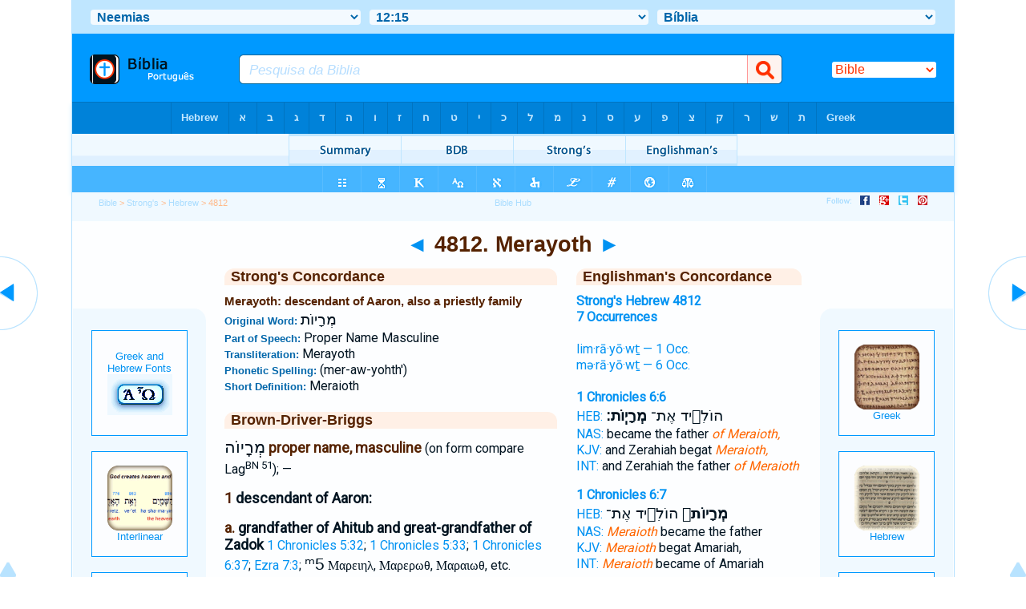

--- FILE ---
content_type: text/html
request_url: https://bibliaportugues.com/hebrew/4812.htm
body_size: 14463
content:

<!DOCTYPE html PUBLIC "-//W3C//DTD XHTML 1.0 Transitional//EN" "http://www.w3.org/TR/xhtml1/DTD/xhtml1-transitional.dtd"><html xmlns="http://www.w3.org/1999/xhtml"><head><meta http-equiv="Content-Type" content="text/html; charset=utf-8" /><meta name="viewport" content="width=device-width; initial-scale=1"/><title>Strong's Hebrew: 4812. מְרָיוֹת (Merayoth) -- descendant of Aaron, also a priestly family</title></title><link rel="canonical" href="http://biblehub.com/hebrew/4812.htm" /><link rel="stylesheet" href="/5007.css" type="text/css" media="Screen" /><link rel="stylesheet" href="spec.css" type="text/css" media="Screen" /><link media="handheld, only screen and (max-width: 4800px), only screen and (max-device-width: 4800px)" href="/4807.css" type="text/css" rel="stylesheet" /><link media="handheld, only screen and (max-width: 1550px), only screen and (max-device-width: 1550px)" href="/1557.css" type="text/css" rel="stylesheet" /><link media="handheld, only screen and (max-width: 1250px), only screen and (max-device-width: 1250px)" href="/1257.css" type="text/css" rel="stylesheet" /><link media="handheld, only screen and (max-width: 1050px), only screen and (max-device-width: 1050px)" href="/1057.css" type="text/css" rel="stylesheet" /><link media="handheld, only screen and (max-width: 900px), only screen and (max-device-width: 900px)" href="/907.css" type="text/css" rel="stylesheet" /><link media="handheld, only screen and (max-width: 800px), only screen and (max-device-width: 800px)" href="/807.css" type="text/css" rel="stylesheet" /><link media="handheld, only screen and (max-width: 575px), only screen and (max-device-width: 575px)" href="/507.css" type="text/css" rel="stylesheet" /><link media="handheld, only screen and (max-height: 450px), only screen and (max-device-height: 450px)" href="/h457.css" type="text/css" rel="stylesheet" /><link rel="stylesheet" href="/print.css" type="text/css" media="Print" /></head><body><div id="fx"><table width="100%" border="0" cellspacing="0" cellpadding="0" id="fx2"><tr><td><iframe width="100%" height="30" scrolling="no" src="/interlinear/vmenus/nehemiah/12-15.htm" align="left" frameborder="0"></iframe></td></tr></table></div><div id="blnk"></div><div align="center"><table width="100%" border="0" cellspacing="0" cellpadding="0" class="maintable"><tr><td><div id="fx3"><table width="100%" border="0" cellspacing="0" cellpadding="0" id="fx4"><tr><td><iframe width="100%" height="85" scrolling="no" src="homescreenbh.htm" frameborder="0"></iframe></td></tr></table></div><div id="fx5"><table width="100%" border="0" cellspacing="0" cellpadding="0" id="fx6"><tr><td><iframe width="100%" height="40" scrolling="no" src="/alphboxheb.htm" frameborder="0"></iframe></td></tr><tr><td><iframe width="100%" height="40" scrolling="no" src="/strongsmenu/hebrew/4812.htm" frameborder="0"></iframe></td></tr><tr><td><iframe width="100%" height="33" scrolling="no" src="/uk/nehemiah/12-15.htm" frameborder="0"></iframe></td></tr></table></div></td></tr></table></div><div align="center"><table width="100%" border="0" cellspacing="0" cellpadding="0" class="maintable3"><tr><td><table width="100%" border="0" cellspacing="0" cellpadding="0" align="center" id="announce"><tr><td><div id="l1"><div id="breadcrumbs"><a href="/">Bible</a> > <a href="/strongs.htm">Strong's</a> > <a href="/englishmans_hebrew.htm">Hebrew</a> > 4812</div><div id="anc"><iframe src="/anc.htm" width="100%" height="27" scrolling="no" frameborder="0"></iframe></div><div id="anc2"><table width="100%" border="0" cellspacing="0" cellpadding="0" align="center"><tr><td><iframe src="/anc2.htm" width="100%" height="27" scrolling="no" frameborder="0"></iframe></td></tr></table></div></div></td></tr></table><div id="movebox2"><table border="0" align="center" cellpadding="0" cellspacing="0"><tr><td><div id="topheading"><a href="../hebrew/4811.htm" title="4811">&#9668;</a> 4812. Merayoth <a href="../hebrew/4813.htm" title="4813">&#9658;</a></div></td></tr></table></div><div align="center" class="maintable2"><table border="0" cellspacing="0" cellpadding="0" align="center"><tr><td><div id="leftbox"><div class="padleft"><div class="vheading">Strong's Concordance</div><div align="left"><span class="toptitle2">Merayoth: descendant of Aaron, also a priestly family</span></div><span class="tophdg">Original Word: </span><span class="hebrew">מְרָיוֹת</span><br><span class="tophdg">Part of Speech: </span>Proper Name Masculine<br><span class="tophdg">Transliteration: </span>Merayoth<br><span class="tophdg">Phonetic Spelling: </span>(mer-aw-yohth')<br><span class="tophdg">Short Definition: </span>Meraioth<div class="vheading2">Brown-Driver-Briggs</div>  <font class="hebrew2">מְרָיוֺה</font>  <font size="+1" color="#552200"><b>proper name, masculine</b></font> (on form compare Lag<sup>BN 51</sup>); — <p><font size="+1" color="#552200"><b>1</b></font> <font size="+1"><b>descendant of Aaron:</b></font> <p><font size="+1" color="#552200"><b>a.</b></font> <font size="+1"><b>grandfather of Ahitub and great-grandfather of Zadok</b></font> <a href="/interlinear/1_chronicles/5-32.htm">1 Chronicles 5:32</a>; <a href="/interlinear/1_chronicles/5-33.htm">1 Chronicles 5:33</a>; <a href="/interlinear/1_chronicles/6-37.htm">1 Chronicles 6:37</a>; <a href="/interlinear/ezra/7-3.htm">Ezra 7:3</a>; <font class="hebrew2">ᵐ5</font> <font face="Gentium,Galatia SIL,SBL Greek,GFS Porson,Times New Roman">Μαρειηλ</font>, <font face="Gentium,Galatia SIL,SBL Greek,GFS Porson,Times New Roman">Μαρερωθ</font>, <font face="Gentium,Galatia SIL,SBL Greek,GFS Porson,Times New Roman">Μαραιωθ</font>, etc. <p><font size="+1" color="#552200"><b>b.</b></font> <font size="+1"><b>as son of Ahitub and father of Zadok</b></font> <a href="/interlinear/1_chronicles/9-11.htm">1 Chronicles 9:11</a>; <a href="/interlinear/nehemiah/11-11.htm">Nehemiah 11:11</a>; <font class="hebrew2">ᵐ5</font> <font face="Gentium,Galatia SIL,SBL Greek,GFS Porson,Times New Roman">Μαρμωθ Μαρ</font>(<font face="Gentium,Galatia SIL,SBL Greek,GFS Porson,Times New Roman">α</font>)<font face="Gentium,Galatia SIL,SBL Greek,GFS Porson,Times New Roman">ιωθ</font>. <p><font size="+1" color="#552200"><b>2</b></font> <font size="+1"><b>name of a priestly house</b></font> <a href="/interlinear/nehemiah/12-15.htm">Nehemiah 12:15</a> (probably error for  <font class="hebrew2">מְרֵמוֺת</font>, q. v., <a href="/interlinear/nehemiah/12-3.htm">Nehemiah 12:3</a>), <font class="hebrew2">ᵐ5</font><sup>L</sup> <font face="Gentium,Galatia SIL,SBL Greek,GFS Porson,Times New Roman">Μαριμωθ</font>. <br><br><iframe width="100%" height="85" scrolling=no src="/bsoft2.htm" frameborder=0 cellpadding=0></iframe><div class="vheading2">Strong's Exhaustive Concordance</div>Meraioth <p>Plural of <a href="/hebrew/4811.htm">Mrayah</a>; rebellious; Merajoth, the name of two Israelites -- Meraioth. <p>see HEBREW <a href="/hebrew/4811.htm">Mrayah</a> <div class="vheading2">Forms and Transliterations</div>לִמְרָי֖וֹת למריות מְרָי֥וֹת מְרָיֽוֹת׃ מְרָיוֹת֙ מריות מריות׃ lim·rā·yō·wṯ limraYot limrāyōwṯ mə·rā·yō·wṯ meraYot mərāyōwṯ<div class="vheading2">Links</div><a href="/interlinear/matthew/1-1.htm">Interlinear Greek</a> • <a href="/interlinear/genesis/1-1.htm">Interlinear Hebrew</a> • <a href="/strongs.htm">Strong's Numbers</a> • <a href="/englishmans_greek.htm">Englishman's Greek Concordance</a> • <a href="/englishmans_hebrew.htm">Englishman's Hebrew Concordance</a> • <a href="/texts/matthew/1-1.htm">Parallel Texts</a></div></div><div id="centbox"><div class="padcent"><div class="vheading">Englishman's Concordance</div><b><a href="/hebrew/strongs_4812.htm">Strong's Hebrew 4812<br>7 Occurrences</a></b><br><br><a href="/hebrew/limrayot_4812.htm">lim·rā·yō·wṯ &#8212; 1 Occ.</a><br><a href="/hebrew/merayot_4812.htm">mə·rā·yō·wṯ &#8212; 6 Occ.</a><br><br><b><a href="/text/1_chronicles/6-6.htm" title="Biblos Lexicon">1 Chronicles 6:6</a> </b><br><a href="/interlinear/1_chronicles/6.htm" title="Hebrew">HEB:</a> <span class="hebrew3">הוֹלִ֥יד אֶת־ <b> מְרָיֽוֹת׃ </b> </span><br><a href="http://biblehub.com/nas/1_chronicles/6.htm" title="New American Standard Bible">NAS:</a> became the father <span class="itali">of Meraioth,</span><br><a href="/kjvs/1_chronicles/6.htm" title="King James Bible with Strong's">KJV:</a> and Zerahiah begat <span class="itali">Meraioth,</span><br><a href="/interlinear/1_chronicles/6-6.htm" title="Biblos Interlinear Bible">INT:</a> and Zerahiah the father <span class="itali">of Meraioth</span><p><b><a href="/text/1_chronicles/6-7.htm" title="Biblos Lexicon">1 Chronicles 6:7</a> </b><br><a href="/interlinear/1_chronicles/6.htm" title="Hebrew">HEB:</a> <span class="hebrew3"> <b> מְרָיוֹת֙ </b>  הוֹלִ֣יד אֶת־</span><br><a href="http://biblehub.com/nas/1_chronicles/6.htm" title="New American Standard Bible">NAS:</a> <span class="itali">Meraioth</span> became the father<br><a href="/kjvs/1_chronicles/6.htm" title="King James Bible with Strong's">KJV:</a> <span class="itali">Meraioth</span> begat Amariah,<br><a href="/interlinear/1_chronicles/6-7.htm" title="Biblos Interlinear Bible">INT:</a> <span class="itali">Meraioth</span> became of Amariah<p><b><a href="/text/1_chronicles/6-52.htm" title="Biblos Lexicon">1 Chronicles 6:52</a> </b><br><a href="/interlinear/1_chronicles/6.htm" title="Hebrew">HEB:</a> <span class="hebrew3"> <b> מְרָי֥וֹת </b>  בְּנ֛וֹ אֲמַרְיָ֥ה</span><br><a href="http://biblehub.com/nas/1_chronicles/6.htm" title="New American Standard Bible">NAS:</a> <span class="itali">Meraioth</span> his son, Amariah<br><a href="/kjvs/1_chronicles/6.htm" title="King James Bible with Strong's">KJV:</a> <span class="itali">Meraioth</span> his son, Amariah<br><a href="/interlinear/1_chronicles/6-52.htm" title="Biblos Interlinear Bible">INT:</a> <span class="itali">Meraioth</span> his son Amariah<p><b><a href="/text/1_chronicles/9-11.htm" title="Biblos Lexicon">1 Chronicles 9:11</a> </b><br><a href="/interlinear/1_chronicles/9.htm" title="Hebrew">HEB:</a> <span class="hebrew3">צָד֗וֹק בֶּן־ <b> מְרָיוֹת֙ </b>  בֶּן־ אֲחִיט֔וּב</span><br><a href="http://biblehub.com/nas/1_chronicles/9.htm" title="New American Standard Bible">NAS:</a> the son <span class="itali">of Meraioth,</span> the son<br><a href="/kjvs/1_chronicles/9.htm" title="King James Bible with Strong's">KJV:</a> the son <span class="itali">of Meraioth,</span> the son<br><a href="/interlinear/1_chronicles/9-11.htm" title="Biblos Interlinear Bible">INT:</a> of Zadok the son <span class="itali">of Meraioth</span> the son of Ahitub<p><b><a href="/text/ezra/7-3.htm" title="Biblos Lexicon">Ezra 7:3</a> </b><br><a href="/interlinear/ezra/7.htm" title="Hebrew">HEB:</a> <span class="hebrew3">עֲזַרְיָ֖ה בֶּן־ <b> מְרָיֽוֹת׃ </b> </span><br><a href="http://biblehub.com/nas/ezra/7.htm" title="New American Standard Bible">NAS:</a> of Azariah, son <span class="itali">of Meraioth,</span><br><a href="/kjvs/ezra/7.htm" title="King James Bible with Strong's">KJV:</a> of Azariah, the son <span class="itali">of Meraioth,</span><br><a href="/interlinear/ezra/7-3.htm" title="Biblos Interlinear Bible">INT:</a> of Azariah son <span class="itali">of Meraioth</span><p><b><a href="/text/nehemiah/11-11.htm" title="Biblos Lexicon">Nehemiah 11:11</a> </b><br><a href="/interlinear/nehemiah/11.htm" title="Hebrew">HEB:</a> <span class="hebrew3">צָד֗וֹק בֶּן־ <b> מְרָיוֹת֙ </b>  בֶּן־ אֲחִיט֔וּב</span><br><a href="http://biblehub.com/nas/nehemiah/11.htm" title="New American Standard Bible">NAS:</a> the son <span class="itali">of Meraioth,</span> the son<br><a href="/kjvs/nehemiah/11.htm" title="King James Bible with Strong's">KJV:</a> the son <span class="itali">of Meraioth,</span> the son<br><a href="/interlinear/nehemiah/11-11.htm" title="Biblos Interlinear Bible">INT:</a> of Zadok the son <span class="itali">of Meraioth</span> the son of Ahitub<p><b><a href="/text/nehemiah/12-15.htm" title="Biblos Lexicon">Nehemiah 12:15</a> </b><br><a href="/interlinear/nehemiah/12.htm" title="Hebrew">HEB:</a> <span class="hebrew3">לְחָרִ֣ם עַדְנָ֔א <b> לִמְרָי֖וֹת </b>  חֶלְקָֽי׃ </span><br><a href="http://biblehub.com/nas/nehemiah/12.htm" title="New American Standard Bible">NAS:</a> of Harim, Adna; <span class="itali">of Meraioth,</span> Helkai;<br><a href="/kjvs/nehemiah/12.htm" title="King James Bible with Strong's">KJV:</a> Of Harim, Adna; <span class="itali">of Meraioth,</span> Helkai;<br><a href="/interlinear/nehemiah/12-15.htm" title="Biblos Interlinear Bible">INT:</a> of Harim Adna <span class="itali">of Meraioth</span> Helkai<p><b><a href="/hebrew/strongs_4812.htm">7 Occurrences</a></div></div></td></tr></table></div><div id="left"><a href="/hebrew/4811.htm" onmouseover='lft.src="/leftgif.png"' onmouseout='lft.src="/left.png"' title="4811"><img src="/left.png" name="lft" border="0" alt="4811" /></a></div><div id="right"><a href="/hebrew/4813.htm" onmouseover='rght.src="/rightgif.png"' onmouseout='rght.src="/right.png"' title="4813"><img src="/right.png" name="rght" border="0" alt="4813" /></a></div><div id="botleft"><a href="#" onmouseover='botleft.src="/botleftgif.png"' onmouseout='botleft.src="/botleft.png"' title="Top of Page"><img src="/botleft.png" name="botleft" border="0" alt="Top of Page" /></a></div><div id="botright"><a href="#" onmouseover='botright.src="/botrightgif.png"' onmouseout='botright.src="/botright.png"' title="Top of Page"><img src="/botright.png" name="botright" border="0" alt="Top of Page" /></a></div></td></tr></table></div><div id="rightbox"><div class="padright"><div id="pic"><iframe width="100%" height="860" scrolling="no" src="/strongsleft.htm" frameborder="0"></iframe></div></div></div><div id="rightbox4"><div class="padright2"><div id="spons1"><table width="100%" border="0" cellspacing="0" cellpadding="0"><tr><td class="sp1"><iframe width="122" height="860" scrolling="no" src="/strongsright.htm" frameborder="0"></iframe></td></tr></table></div></div></div><div id="bot"><iframe width="100%" height="1500" scrolling="no" src="/botmenubhchap.htm" frameborder="0"></iframe></div></body></html>

--- FILE ---
content_type: text/html
request_url: https://bibliaportugues.com/interlinear/vmenus/nehemiah/12-15.htm
body_size: 8477
content:

<!DOCTYPE html PUBLIC "-//W3C//DTD XHTML 1.0 Transitional//EN" "http://www.w3.org/TR/xhtml1/DTD/xhtml1-transitional.dtd"><html xmlns="http://www.w3.org/1999/xhtml"><head><meta http-equiv="Content-Type" content="text/html; charset=utf-8" /><meta name="viewport" content="width=device-width; initial-scale=1.0; maximum-scale=1.0; user-scalable=0;"/><title>Neemias 12:15 Menus</title><link rel="stylesheet" href="/menusbh2mobile.css" type="text/css" media="Screen" /><script language="JavaScript">
<!--
function MM_jumpMenu(targ,selObj,restore){ //v3.0
  eval(targ+".location='"+selObj.options[selObj.selectedIndex].value+"'"); if (restore) selObj.selectedIndex=0; }
//-->
</script></head><BODY onLoad="document.select2.reset();"><table width="100%" border="0" cellspacing="0" cellpadding="0"><tr><td><td class="mwid"><table width="100%" border="0" cellspacing="0" cellpadding="0"><tr><td class="tb1"><select name="select1" class="drop" onChange="MM_jumpMenu('top',this,0)"><option value="../../genesis/1-1.htm">Gênesis</option><option value="../../exodus/1-1.htm">Êxodo</option><option value="../../leviticus/1-1.htm">Levítico</option><option value="../../numbers/1-1.htm">Números</option><option value="../../deuteronomy/1-1.htm">Deuteronômio</option><option value="../../joshua/1-1.htm">Josué</option><option value="../../judges/1-1.htm">Juízes</option><option value="../../ruth/1-1.htm">Rute</option><option value="../../1_samuel/1-1.htm">1 Samuel</option><option value="../../2_samuel/1-1.htm">2 Samuel</option><option value="../../1_kings/1-1.htm">1 Reis</option><option value="../../2_kings/1-1.htm">2 Reis</option><option value="../../1_chronicles/1-1.htm">1 Crônicas</option><option value="../../2_chronicles/1-1.htm">2 Crônicas</option><option value="../../ezra/1-1.htm">Esdras</option><option value="../../nehemiah/12-15.htm" selected>&nbsp;Neemias</option><option value="../../esther/1-1.htm">Ester</option><option value="../../job/1-1.htm">Jó</option><option value="../../psalms/1-1.htm">Salmos</option><option value="../../proverbs/1-1.htm">Provérbios</option><option value="../../ecclesiastes/1-1.htm">Eclesiastes</option><option value="../../songs/1-1.htm">Cânticos</option><option value="../../isaiah/1-1.htm">Isaías</option><option value="../../jeremiah/1-1.htm">Jeremias</option><option value="../../lamentations/1-1.htm">Lamentações</option><option value="../../ezekiel/1-1.htm">Ezequiel</option><option value="../../daniel/1-1.htm">Daniel</option><option value="../../hosea/1-1.htm">Oséias</option><option value="../../joel/1-1.htm">Joel</option><option value="../../amos/1-1.htm">Amós</option><option value="../../obadiah/1-1.htm">Obadias</option><option value="../../jonah/1-1.htm">Jonas</option><option value="../../micah/1-1.htm">Miquéias</option><option value="../../nahum/1-1.htm">Naum</option><option value="../../habakkuk/1-1.htm">Habacuque</option><option value="../../zephaniah/1-1.htm">Sofonias</option><option value="../../haggai/1-1.htm">Ageu</option><option value="../../zechariah/1-1.htm">Zacarias</option><option value="../../malachi/1-1.htm">Malaquias</option><option value="../../matthew/1-1.htm">Mateus</option><option value="../../mark/1-1.htm">Marcos</option><option value="../../luke/1-1.htm">Lucas</option><option value="../../john/1-1.htm">João</option><option value="../../acts/1-1.htm">Atos</option><option value="../../romans/1-1.htm">Romanos</option><option value="../../1_corinthians/1-1.htm">1 Coríntios</option><option value="../../2_corinthians/1-1.htm">2 Coríntios</option><option value="../../galatians/1-1.htm">Gálatas</option><option value="../../ephesians/1-1.htm">Efésios</option><option value="../../philippians/1-1.htm">Filipenses</option><option value="../../colossians/1-1.htm">Colossenses</option><option value="../../1_thessalonians/1-1.htm">1 Tessalonicenses</option><option value="../../2_thessalonians/1-1.htm">2 Tessalonicenses</option><option value="../../1_timothy/1-1.htm">1 Timóteo</option><option value="../../2_timothy/1-1.htm">2 Timóteo</option><option value="../../titus/1-1.htm">Tito</option><option value="../../philemon/1-1.htm">Filemón </option><option value="../../hebrews/1-1.htm">Hebreus</option><option value="../../james/1-1.htm">Tiago</option><option value="../../1_peter/1-1.htm">1 Pedro</option><option value="../../2_peter/1-1.htm">2 Pedro</option><option value="../../1_john/1-1.htm">1 João</option><option value="../../2_john/1-1.htm">2 João</option><option value="../../3_john/1-1.htm">3 João</option><option value="../../jude/1-1.htm">Judas</option><option value="../../revelation/1-1.htm">Apocalipse</option></select></td><td class="tb2"><select name="select2" class="drop2" onChange="MM_jumpMenu('top',this,0)"><option value="../../nehemiah/1-1.htm">1</option><option value="../../nehemiah/2-1.htm">2</option><option value="../../nehemiah/3-1.htm">3</option><option value="../../nehemiah/4-1.htm">4</option><option value="../../nehemiah/5-1.htm">5</option><option value="../../nehemiah/6-1.htm">6</option><option value="../../nehemiah/7-1.htm">7</option><option value="../../nehemiah/8-1.htm">8</option><option value="../../nehemiah/9-1.htm">9</option><option value="../../nehemiah/10-1.htm">10</option><option value="../../nehemiah/11-1.htm">11</option><option value="../../nehemiah/12-1.htm">-----------------------------</option><option value="../../nehemiah/12-1.htm">12:1</option><option value="../../nehemiah/12-2.htm">12:2</option><option value="../../nehemiah/12-3.htm">12:3</option><option value="../../nehemiah/12-4.htm">12:4</option><option value="../../nehemiah/12-5.htm">12:5</option><option value="../../nehemiah/12-6.htm">12:6</option><option value="../../nehemiah/12-7.htm">12:7</option><option value="../../nehemiah/12-8.htm">12:8</option><option value="../../nehemiah/12-9.htm">12:9</option><option value="../../nehemiah/12-10.htm">12:10</option><option value="../../nehemiah/12-11.htm">12:11</option><option value="../../nehemiah/12-12.htm">12:12</option><option value="../../nehemiah/12-13.htm">12:13</option><option value="../../nehemiah/12-14.htm">12:14</option><option value="../../nehemiah/12-15.htm" selected>&nbsp;12:15</option><option value="../../nehemiah/12-16.htm">12:16</option><option value="../../nehemiah/12-17.htm">12:17</option><option value="../../nehemiah/12-18.htm">12:18</option><option value="../../nehemiah/12-19.htm">12:19</option><option value="../../nehemiah/12-20.htm">12:20</option><option value="../../nehemiah/12-21.htm">12:21</option><option value="../../nehemiah/12-22.htm">12:22</option><option value="../../nehemiah/12-23.htm">12:23</option><option value="../../nehemiah/12-24.htm">12:24</option><option value="../../nehemiah/12-25.htm">12:25</option><option value="../../nehemiah/12-26.htm">12:26</option><option value="../../nehemiah/12-27.htm">12:27</option><option value="../../nehemiah/12-28.htm">12:28</option><option value="../../nehemiah/12-29.htm">12:29</option><option value="../../nehemiah/12-30.htm">12:30</option><option value="../../nehemiah/12-31.htm">12:31</option><option value="../../nehemiah/12-32.htm">12:32</option><option value="../../nehemiah/12-33.htm">12:33</option><option value="../../nehemiah/12-34.htm">12:34</option><option value="../../nehemiah/12-35.htm">12:35</option><option value="../../nehemiah/12-36.htm">12:36</option><option value="../../nehemiah/12-37.htm">12:37</option><option value="../../nehemiah/12-38.htm">12:38</option><option value="../../nehemiah/12-39.htm">12:39</option><option value="../../nehemiah/12-40.htm">12:40</option><option value="../../nehemiah/12-41.htm">12:41</option><option value="../../nehemiah/12-42.htm">12:42</option><option value="../../nehemiah/12-43.htm">12:43</option><option value="../../nehemiah/12-44.htm">12:44</option><option value="../../nehemiah/12-45.htm">12:45</option><option value="../../nehemiah/12-46.htm">12:46</option><option value="../../nehemiah/12-47.htm">12:47</option><option value="../../nehemiah/12-47.htm">-----------------------------</option><option value="../../nehemiah/13-1.htm">13</option></select></td><td class="tb3"><iframe src="/pm/nehemiah/12-15.htm" width="100%" height="30" scrolling=no frameborder="0" cellpadding=0></iframe></td></tr><tr><td height="1"><img src="/clr.gif" height="1" width="100"></td><td height="1"><img src="/clr.gif" height="1" width="100"></td><td height="1"><img src="/clr.gif" height="1" width="100"></td></tr></table></body></td><td></td></tr></table></html>

--- FILE ---
content_type: text/html
request_url: https://bibliaportugues.com/strongsmenu/hebrew/4812.htm
body_size: 1757
content:
<html><head><title>Main Menu</title><script type="text/javascript">
if (screen.width < 801) {window.location = "/mms/hebrew/4812.htm";}
</script><style type="text/css">body {background-color: #F0F9FF; background-image:url(/rowgrkbk.gif); FONT-FAMILY: Arial, Helvetica, Sans-serif; margin-left: 0px; margin-top: 0px; border-top: 0px; margin-right: 0px; margin-bottom: 0px;}.hovermenu ul{font: bold 12px arial; padding-left: 0; margin-left: 0; margin-top: 0; line-height: 16px;}.hovermenu ul li{list-style: none; display: inline;}.hovermenu ul li a{padding: 0px 0em;text-decoration: none; float: left; color: white; border: 0px solid #F0F9FF;}.hovermenu ul li a:hover{background-image:url(/clearcoveratl.png); border-style: solid; border-color:#F0F9FF}body .hovermenu ul li a:active{ /* Apply mousedown effect only to NON IE browsers */ border-style: inset;}</style></head><body><table width="100%" border="0" cellspacing="0" cellpadding="0"><tr align="center"><td class="hovermenu" align="center"><table border="0" cellspacing="0" cellpadding="0"><tr align="center"><td class="hovermenu" align="center" background="/rowstr4heb.gif"><ul><li><a href="/hebrew/4812.htm" target="_top"><img src="/clearcoverstrongs.gif" title="Strongs, BDB" border="0"></a></li><li><a href="/bdb/4812.htm" target="_top"><img src="/clearcoverstrongs.gif" title="Brown-Driver-Briggs Hebrew and English Lexicon" border="0"></a></li><li><a href="/strongs/hebrew/4812.htm" target="_top"><img src="/clearcoverstrongs.gif" title="Strong's Exhaustive Concordance" border="0"></a></li><li><a href="/hebrew/strongs_4812.htm" target="_top"><img src="/clearcoverstrongs.gif" title="Englishman's Hebrew Concordance" border="0"></a></li></ul></td></tr></table></td></tr></table></body></html>

--- FILE ---
content_type: text/html
request_url: https://bibliaportugues.com/uk/nehemiah/12-15.htm
body_size: 2403
content:
<!DOCTYPE html PUBLIC "-//W3C//DTD XHTML 1.0 Transitional//EN" "http://www.w3.org/TR/xhtml1/DTD/xhtml1-transitional.dtd"><html xmlns="http://www.w3.org/1999/xhtml"><head><title>Nehemiah 12:15 Menu</title><style type="text/css">body {BACKGROUND-COLOR: #46b5ff; LINE-HEIGHT: 27px; FONT-FAMILY: Arial, Helvetica, Sans-serif; margin-left: 15px; margin-top: 0px; border-top: 0px; margin-right: 12px; margin-bottom: 0px;}.hovermenu ul{font: bold 12px arial; padding-left: 0; margin-left: 0; margin-top: 0; line-height: 27px;}.hovermenu ul li{list-style: none; display: inline;}.hovermenu ul li a{padding: 10px 10px; text-decoration: none; float: left;border: 0px;}.hovermenu ul li a:hover{border-style: solid; border: 0px; background-image: url(/ukbk.png);}.hdg {font-size:27px; line-height:62px; font-weight:700; color:#0066aa}body .hovermenu ul li a:active{ /* Apply mousedown effect only to NON IE browsers */ border-style: inset;}</style></head><body><table width="100%" border="0" cellspacing="0" cellpadding="0"><tr align="center"><td class="hovermenu" align="center"><table border="0" cellspacing="0" cellpadding="0" align="center"><tr align="left"><td class="hovermenu" align="left"  background="/uk26biblia.gif"><ul><li><a href="/nehemiah/12.htm" target="_top" title="Parallel Chapters"><img src="/bl.gif" border="0"></a></li><li><a href="/timeline/nehemiah/12.htm" target="_top" title="Timeline"><img src="/bl.gif" border="0"></a></li><li><a href="/kjvs/nehemiah/12.htm" target="_top" title="KJV with Strong's Numbers"><img src="/bl.gif" border="0"></a></li><li><a href="/study/matthew/1.htm" target="_top" title="Greek Study Bible (NT)"><img src="/bl.gif" border="0"></a></li><li><a href="/study/nehemiah/12.htm" target="_top" title="Hebrew Study Bible"><img src="/bl.gif" border="0"></a></li><li><a href="/aramaic/matthew/1.htm" target="_top" title="Aramaic NT"><img src="/bl.gif" border="0"></a></li><li><a href="/vul/nehemiah/12.htm" target="_top" title="Latin: Biblia Sacra Vulgata"><img src="/bl.gif" border="0"></a></li><li><a href="/strongs.htm" target="_top" title="Strong's Concordance"><img src="/bl.gif" border="0"></a></li><li><a href="/atlas/" target="_top" title="Atlas"><img src="/bl.gif" border="0"></a></li><li><a href="/weights-and-measures/" target="_top" title="Weights and Measures"><img src="/bl.gif" border="0"></a></li></ul></td></tr></table></td></tr></table></body></html>

--- FILE ---
content_type: text/html
request_url: https://bibliaportugues.com/anc2.htm
body_size: 2449
content:

<html>
<head>
<meta http-equiv="Content-Type" content="text/html; charset=utf-8" />
<title>Untitled Document</title>
<style type="text/css">
<!--
body {
	margin-left: 0px;
	margin-top: 2px;
	margin-right: 0px;
	margin-bottom: 0px; background-color:#f0f9ff; }
	        .aheading
        { 
		
		 font: 0.7em Arial, Helvetica, sans-serif;
         color:#bbe3ff; line-height:26px; padding-top:8px;	 
     /*  	border-bottom-right-radius:12px;
	    -moz-border-radius-bottomright:12pk;
	    -webkit-border-bottom-right-radius:12px;
	    border-bottom-left-radius:12px;
	    -moz-border-radius-bottomleft:12pk;
	    -webkit-border-bottom-left-radius:12px; 
		border-width:1px;
		width:100%;
			-webkit-box-shadow: 1px 1px 1px #C6E8FF;
	-moz-box-shadow: 1px 1px 1px #C6E8FF;
	box-shadow: 1px 1px 1px #C6E8FF;  */

		}
     /*  	border-bottom-right-radius:12px;
	    -moz-border-radius-bottomright:12pk;
	    -webkit-border-bottom-right-radius:12px;
	    border-bottom-left-radius:12px;
	    -moz-border-radius-bottomleft:12pk;
	    -webkit-border-bottom-left-radius:12px; 
		border-width:1px;
		width:100%;
			-webkit-box-shadow: 1px 1px 1px #C6E8FF;
	-moz-box-shadow: 1px 1px 1px #C6E8FF;
	box-shadow: 1px 1px 1px #C6E8FF;  */

		}

a:link {
	color: aaddff;
}
a:visited {
	color: aaddff;
}
a:hover {
	color: C6E8FF;
}
a:active {
	color: aaddff;
}
     
-->
</style></head>

<body><div align="right"><span class="aheading"><a href="https://www.facebook.com/BibleHub"  title="Follow us on Facebook"  target="_top" style="text-decoration:none;"><img src="follow.gif" border="0"></a></span> 
<a href="https://www.facebook.com/BibleHub" target="_top" title="Follow us on Facebook" style="text-decoration:none;"><img src="fb2.gif" width="12" height="12" border="0"></a> &nbsp; 
<a href="https://plus.google.com/114982702350740949491/posts#114982702350740949491/posts" target="_top" title="Follow us on Google Plus" style="text-decoration:none;"><img src="gp2.gif" width="12" height="12" border="0"></a> &nbsp; 
<a href="https://twitter.com/thebiblehub" target="_top" title="Follow us on Twitter" style="text-decoration:none;"><img src="tw2.gif" width="12" height="12" border="0"></a> &nbsp; 
<a href="//pinterest.com/biblehub/" target="_top" title="Follow us on Pinterest" style="text-decoration:none;"><img src="pin2.gif" width="12" height="12" border="0"></a></span></div>
</body>
</html>


--- FILE ---
content_type: text/html
request_url: https://bibliaportugues.com/bsoft2.htm
body_size: 1375
content:
<html><head><title>Biblesoft</title><meta http-equiv="Content-Type" content="text/html; charset=utf-8"></head><link rel="stylesheet" type="text/css" href="/style.css"><body vlink="#0092F2" alink="#0092F2"><style>A:link {text-decoration:none; color:#0092F2; } A:visited {text-decoration:none; color:#0092F2; } A:hover {text-decoration:none; color:99D6FF}</style><style type="text/css">
<!--
.style1 {
	font-family: Arial, Helvetica, sans-serif;
	font-size: 14px;
	line-height: 22px;
}
.style3 {
	font-family: Arial, Helvetica, sans-serif;
	font-size: 14px;
}
-->
</style>
</head>

<body>
<table width="100%" border="0" cellspacing="0" cellpadding="0">
  <tr>
    <td valign="top" bgcolor="#FFFFFF"><div align="center"><div align="center"><span class="smalltext">Brown-Driver-Briggs Hebrew and English Lexicon, Unabridged, Electronic Database. <br>
      Copyright © 2002, 2003, 2006 by Biblesoft, Inc. <br>
      All rights reserved. Used by permission. <a href="//biblesoft.com" target="_top">BibleSoft.com</a></span></div>
      <br>
    <br>
    <br>
    <br>
    <br>
    <br>
    <br>
    <br>
    <br>
    <br>
    <br>
    <br>
    <br>
    <br>
    <br>
    <br>
    <br>
    <br>
    <br>
    <br>
    <br></td>
  </tr>
</table>
<p>&nbsp;</p>
<p>&nbsp;</p>
<p>&nbsp;</p>
<p>&nbsp;</p>
<p>&nbsp;</p>
</body>
</html>


--- FILE ---
content_type: text/html
request_url: https://bibliaportugues.com/pm/nehemiah/12-15.htm
body_size: 3326
content:

<!DOCTYPE html PUBLIC "-//W3C//DTD XHTML 1.0 Transitional//EN" "http://www.w3.org/TR/xhtml1/DTD/xhtml1-transitional.dtd"><html xmlns="http://www.w3.org/1999/xhtml"><head><meta http-equiv="Content-Type" content="text/html; charset=utf-8" /><meta name="viewport" content="width=device-width; initial-scale=1.0; maximum-scale=1.0; user-scalable=0;"/><title>Nehemiah 12:15 Menus</title><link rel="stylesheet" href="/menusbhshare2mob.css" type="text/css" media="Screen" /><script language="JavaScript">
<!--
function MM_jumpMenu(targ,selObj,restore){ //v3.0
  eval(targ+".location='"+selObj.options[selObj.selectedIndex].value+"'"); if (restore) selObj.selectedIndex=0; }
//-->
</script></head><BODY onLoad="document.select2.reset();"><table width="100%" border="0" cellspacing="0" cellpadding="0"><tr><td class="tb4"><select name="select3" class="drop" onChange="MM_jumpMenu('top',this,0)"><option value="/nehemiah/12-15.htm" selected>&nbsp;Bíblia</option><option value="/nehemiah/12-15.htm">Bíblia Português</option><option value="http://biblehub.com/nehemiah/12-15.htm">Bible Hub</option><option value="/nehemiah/12-15.htm"> </option><option value="/nehemiah/12.htm" class="hs">Português</option><option value="/kja/nehemiah/12.htm">King James Atualizada</option><option value="/jfa/nehemiah/12.htm">João F. Almeida Atualizada</option><option value="/nehemiah/12.htm">Capítulos Paralelas</option><option value="/nehemiah/12-15.htm">Versos Paralelos</option><option value="/crossref/nehemiah/12-15.htm">Referência Cruzada</option><option value="/tsk/nehemiah/12-15.htm">Tesouro da Escritura</option><option value="/nehemiah/12-15.htm"> </option><option value="/kjv/nehemiah/12.htm" class="hs">Inglês</option><option value="/dbt/nehemiah/12.htm">Darby Bible Translation</option><option value="/erv/nehemiah/12.htm">English Revised Version</option><option value="/kjv/nehemiah/12.htm">King James Bible</option><option value="/web/nehemiah/12.htm">World English Bible</option><option value="/ylt/nehemiah/12.htm">Young's Literal Translation</option><option value="/nehemiah/12-15.htm"> </option><option value="/sepd/nehemiah/12.htm" class="hs">Grego</option><option value="/sepd/nehemiah/12.htm">Septuagint</option><option value="/texts/matthew/1-1.htm">Jump to NT</option><option value="/nehemiah/12-15.htm"> </option><option value="/study/nehemiah/12.htm" class="hs">Hebraico</option><option value="/interlinear/nehemiah/12.htm">Interlinear Chapters</option><option value="/interlinear/nehemiah/12-15.htm">Interlinear Verses</option><option value="/study/nehemiah/12.htm">Study Bible</option><option value="/text/nehemiah/12-15.htm">Text Analysis</option><option value="/wlc/nehemiah/12.htm">WLC Hebrew OT</option><option value="/nehemiah/12-15.htm"> </option><option value="/multi/nehemiah/12-15.htm" class="hs">Multilíngue</option><option value="http://biblehub.com/nehemiah/12-15.htm">Inglês</option><option value="http://bibliaparalela.com/nehemiah/12-15.htm">Espanhol</option><option value="http://cnbible.com/nehemiah/12-15.htm">Chinês</option><option value="http://saintebible.com/nehemiah/12-15.htm">Francês</option><option value="http://bibeltext.com/nehemiah/12-15.htm">Alemão</option></select></td></tr><tr><td height="1"><img src="/clr.gif" height="1" width="70"></td></tr></table></body></html>

--- FILE ---
content_type: text/css
request_url: https://bibliaportugues.com/5007.css
body_size: 7135
content:
@import url('https://fonts.googleapis.com/css?family=Roboto');
body{
font: 16px Roboto, Arial, Helvetica, sans-serif;
	margin:0;
	line-height: 20px;	color: #001320;    BACKGROUND-COLOR: #FFFFFF; text-align:justify;  
background:  url(leftbk3.png), url(rtbk3.png), #ffffff;
background-repeat: no-repeat, no-repeat;
background-position: left 44%, right 44%;
background-attachment: fixed, fixed;}

a:link, a:visited, a:active { 
	text-decoration: none; 
	color: #0092f2;
	}

a:hover { 
	text-decoration: none; 
	color: #99D6FF;
	}

.versiontext { 
	font-weight: 700; 
	color: #0092f2;
	text-align:left;
		}
.verstext { 
	font-weight: 700; 
	color: #0092f2;
		}
	
.titletext { 
	font-weight: 700; 
	}
	
.crossverse { 
	font-weight: 700;
	}

.maintable { width:100%;  BACKGROUND-COLOR: #fdfeff; box-shadow: 1px 0px 0px #b7e2ff, -1px 0px 0px #b7e2ff; padding-bottom:0px;}
#fx2
{
	padding-left:1%; padding-right:1%; position:fixed;top:0px; left: 0px; width: 100%; height: 42px; background-color:#bfe6ff; z-index:2;
	 box-shadow: 0px 0px 0px #0099ff;  box-shadow: 0px 0px 0px #dddddd, -0px 0px 0px #dddddd;
 }
.maintable3 { width:100%;  BACKGROUND-COLOR: #fdfeff;  box-shadow: 1px 0px 0px #b7e2ff, -1px 0px 0px #b7e2ff; }
.maintable2 { margin-left:30px; margin-right:215px;  }
 /*        #rightbox
        {
	position:absolute; 	top:385px; left:12%;	padding-left:22px; padding-right:22px; padding-top:27px; padding-bottom:85px; background-color:#f0f9ff;
width: 122px; margin-left: 1px; margin-right: 1px; border-top-right-radius:15px;

        }*/


        #rightbox4
        {
	position:absolute; 	top:385px; right:30px;	padding-left:22px; padding-right:22px; padding-top:27px; padding-bottom:20px; background-color:#f0f9ff;
width: 122px; margin-left: 1px; margin-right: 1px; border-top-left-radius:15px;
	text-align:justify; 
        }


		
        #leftbox
        {
	float:left;			padding-left:0px; padding-right:0px; padding-top:0px; padding-bottom:0px;
width: 59%;
	text-align:justify;

        }

        #centbox
        {
	float:left;			padding-left:0px; padding-right:0px; padding-top:0px; padding-bottom:0px;
width: 41%;
	text-align:justify;

        }





#topverse { padding-top:6px; padding-bottom:2px;  padding-left:12%; padding-right:12%; text-align:center; color:#b34700; font-style:italic;

}
#jump { padding-top:6px; padding-bottom:2px;  padding-left:12%; padding-right:12%; text-align:center; color:#b34700; 

}


#fx
{
	position:fixed; top: 0px; left: 0px; width: 100%; z-index:2; 
}

#fx2
{
	position:fixed;top:0px; left: 0px; width: 100%; height: 42px; background-color:#bfe6ff; z-index:2;
		 box-shadow: 0px 0px 0px #dddddd;  
 }


#fx4
{
	border-style:solid; border-bottom-color:#003355; border-bottom-width:0px; border-left:none; border-right:none; border-top:none;
}
#fx5
{
	
		 box-shadow: 0px 3px 6px #c6e8ff;  
}


#blnk
 {height:42px;}
 
 

  #topheading
        { 

	text-align:center;
	font: 1.7em Verdana, Arial, Helvetica, sans-serif;
	font-weight:700;
	color:#552200;
padding-top:13px;
         
        }
		

		

#breadcrumbs
{     width:32%;
	font: 0.7em Arial, Helvetica, sans-serif;
text-align:left; height: 27px; vertical-align:middle; line-height:26px;
 color:#ffb98a; float:left;
	     background-color:#f0f9ff; 
		border-width:0px;
	box-shadow: 0px 0px 0px #C6E8FF;  
padding-left:3%;  padding-top: 0px; padding-bottom:9px;
		}

#breadcrumbs a:link{ color:#aaddff; } 
#breadcrumbs a:hover { color:#f0f9ff; } 
#breadcrumbs a:active{ color:#aaddff; } 
#breadcrumbs a:visited{ color:#aaddff; } 

	
#anc	{     width:30%; float:left; 
		border-width:0px;
    	box-shadow: 0px 0px 0px #C6E8FF;padding-top: 0px; padding-bottom:9px; background-color:#f0f9ff; 

			}
#anc2	{     width:32%;float:left; 
	   
		border-width:0px; background-color:#f0f9ff;
    	box-shadow: 0px 0px 0px #C6E8FF;  padding-right:3%; padding-top: 0px; padding-bottom:9px;

			}
#l1	{     width:100%; margin-left:0px; margin-right:0px; background-color:#f0f9ff; 

}	


		

        #pic2
        {

width: 100%;
	margin-left:8px; margin-bottom:22px;
        }



        #pic
        {

width: 100%;
        }


        .vheading
        { 
		
		 text-align:left; background-color:#fff0e6;
		 margin-bottom:10px;
		 padding-left:8px;
		 font: 1.1em Verdana, Arial, Helvetica, sans-serif;
         font-weight:700; color:#552200;		 
       	border-top-right-radius:12px;
	    border-top-left-radius:12px;
     }


        .vheading2
        { 
		
		 text-align:left; background-color:#fff0e6;
		 margin-top:22px; 
		 margin-bottom:10px;
		 padding-left:8px;
		 font: 1.1em Verdana, Arial, Helvetica, sans-serif;
         font-weight:700; color:#552200;		 
       	border-top-right-radius:12px;
	    border-top-left-radius:12px;
     }


        .padright
        {
		padding-left:0px; padding-right:0px; padding-top:0px; padding-bottom:0px; 
        }
		
        .padright2
        {
		padding-left:0px; padding-right:0px; padding-top:0px; padding-bottom:0px; 
        }
        .padright3
        {
		padding-left:12px; padding-right:12px; padding-top:14px; padding-bottom:14px; 
        }

        .padcent
        {
		padding-left:12px; padding-right:12px; padding-top:14px; padding-bottom:14px; 
        }


        .padleft
        {
		padding-left:12px; padding-right:12px; padding-top:14px; padding-bottom:14px; 
        }





.p
{
line-height:13px;
}



.h
{
height:23px; 
    background-image: url(/hr.gif); 
    background-repeat:repeat-x;

}



#left
{
position:fixed;top: 44%; left: 0px;  z-index:1;

}

#right
{
position:fixed;top: 44%; right: 0px;  z-index:1;

}

#botleft
{
position:fixed; left: 0px; bottom:0px;  z-index:1;

}

#botright
{
position:fixed; right: 0px; bottom:0px;  z-index:1;

}




/*-------------------------------------------------*/	




.vtext
{
		 color:#0092f2; 

}
.str
{
		 color:#0092f2; 

}
.hdg
{
    font-weight:700;
    COLOR: #552200;
    FONT-FAMILY: Arial, Helvetica, Sans-serif;
    TEXT-DECORATION: none; font-style:italic;
}
.highl
{ background-color:#FFF4ec;
}
.hdg1
{
    font-weight:700;
	margin-top:0px;
    COLOR: #552200;
    FONT-FAMILY: Arial, Helvetica, Sans-serif;
    TEXT-DECORATION: none;   
}
.hdg2
{
    font-weight:700;
    COLOR: #552200;
    FONT-FAMILY: Arial, Helvetica, Sans-serif;
    TEXT-DECORATION: none;   
}
.tskverse
{
    margin-left:15px; margin-top:0px; margin-bottom:0px; padding-top:0px; padding-bottom:0px;
}
.tskverse1
{
    margin-left:15px;
}

.reftext
{
    FONT-SIZE: 11px;
    COLOR: #0092f2;
    LINE-HEIGHT: 15px;
    margin-left:1px;
    margin-right:2px;
    vertical-align: text-top;
    FONT-FAMILY: Arial, Helvetica, Sans-serif;
}

.cmt_word

{


    COLOR: #b34700; 

}
.tsk2

{


    font-style: italic;

}
.accented {font-weight:700;}
.tskref
{
	font-weight:700;
}


--- FILE ---
content_type: text/css
request_url: https://bibliaportugues.com/507.css
body_size: 2804
content:
@import url('https://fonts.googleapis.com/css?family=Roboto');
body{
font: 1.1em Arial,sans-serif;
	margin:0;
	line-height: 1.35em;
	color: #001320;


}

#l1	{     width:94%; margin-left:0%; margin-right:0%; 

}

#breadcrumbs
{ width:40%;
 padding-top:0px; font: 0.4em Arial, Helvetica, sans-serif; line-height:12px;padding:0px; 
		}
		
		#anc	{   width:25%; float:left; padding:0px; 

				}
#anc2	{     width:25%;float:left; padding:0px; 
	    }



		
		.maintable
		
		{width:100%; padding:0px; margin:0px;
	box-shadow: none;}
	
	
		
		.maintable2 { margin-left:8px; margin-right:8px; position:relative; top: 0px; }

		#movebox2
{
	position:relative; top: 0px; width: 100%; z-index:1; BACKGROUND-COLOR: #fdfeff; box-shadow: none; border:0px; padding:0px; margin:0px;
}
		
		
		.maintable3 { position:relative; top: -55px; }


	        #pic
        {

width: 150px;
        }#fx2
{
	padding-left:1%; padding-right:1%; position:fixed;top:0px; left: 0px; width: 100%; height: 42px; background-color:#bfe6ff; z-index:2;
	 box-shadow: 0px 0px 0px #0099ff;  box-shadow: 0px 0px 0px #dddddd, -0px 0px 0px #dddddd;
 }		#fx3
{
	position:relative; top: -12px; width: 100%; z-index:1; box-shadow: none; border:0px; padding:0px; margin:0px;
}

			
		#fx5
{
	position:relative; top: 0px; width: 100%; z-index:1; box-shadow: none; border:0px; padding:0px; margin:0px;
}	#topheading
	{font: 1.1em Verdana, Arial, Helvetica, sans-serif; font-weight:700;  }	
.vheading
        { 
		
		 font: 1.0em Verdana, Arial, Helvetica, sans-serif; font-weight:700;
     }
#leftbox
        { width:100%; padding-top:1px; text-align:left;	
float:left;
        }
        #vheading
        { width:100%; padding:0px; text-align:left;	
float:left;
        }
        #vheading3
        { width:100%; padding:0px; text-align:left;	
float:left;
        }
        #vheading4
        { width:100%; padding:0px; text-align:left;	
float:left;
        }

        #strongsbox
        { width:100%; padding:0px; text-align:left;	
float:left;
        }
        #vheading2
        { width:100%; padding:0px; text-align:left;	
float:left;
        }



        #centbox
        { width:100%; padding:0px;	margin:0px;
text-align:justify; float:left;

        }
		

        #rightbox2
        { width:65px; padding:0px; margin:0px;	text-align:left;	
float:left;
        }

        #rightbox4
        { width:135px; padding-left:100px; margin:0px;	text-align:left;	
float:left;
        }

		
	  #topleftbox
        { width:100%; padding:0px;	text-align:left;	
float:left;
        }



        #toprightbox
        { width:100%; padding:0px;	
position:absolute; bottom:0px;
        }


		#blnk
 {height:42px;}






